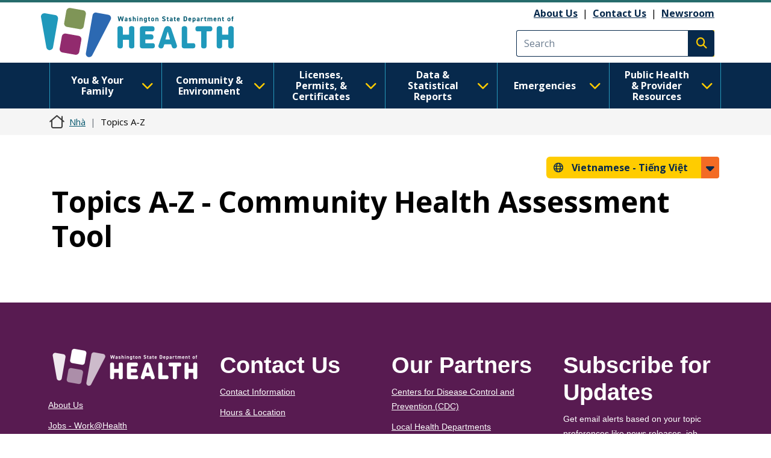

--- FILE ---
content_type: text/javascript
request_url: https://doh.wa.gov/sites/default/files/languages/vi__CZ_Bq-3zCPyVMQ-7ow-si4AvYX9vhmNz4Sf6b-dtxg.js?t8s3r8
body_size: 1233
content:
window.drupalTranslations = {"strings":{"":{"An AJAX HTTP error occurred.":"C\u00f3 l\u1ed7i AJAX HTTP.","HTTP Result Code: !status":"K\u1ebft qu\u1ea3 m\u00e3 HTTP: !status","Path: !uri":"\u0110\u01b0\u1eddng d\u1eabn: !uri","StatusText: !statusText":"StatusText: !statusText","ResponseText: !responseText":"ResponseTextt: !responseText","ReadyState: !readyState":"ReadyState: !readyState","Changed":"\u0110\u00e3 thay \u0111\u1ed5i","Hide":"\u1ea8n","Show":"Hi\u1ec7n","New revision":"Phi\u00ean b\u1ea3n m\u1edbi","No revision":"Kh\u00f4ng c\u00f3 phi\u00ean b\u1ea3n n\u00e0o","Edit":"S\u1eeda","Status message":"Th\u00f4ng b\u00e1o t\u00ecnh tr\u1ea1ng","Error message":"Th\u00f4ng b\u00e1o l\u1ed7i","Warning message":"C\u1ea3nh b\u00e1o","Hide row weights":"\u1ea8n tr\u1ecdng s\u1ed1 h\u00e0ng","Show row weights":"Hi\u1ec7n tr\u1ecdng s\u1ed1 h\u00e0ng","Select all rows in this table":"Ch\u1ecdn t\u1ea5t c\u1ea3 c\u00e1c d\u00f2ng trong b\u1ea3ng n\u00e0y","Deselect all rows in this table":"B\u1ecf ch\u1ecdn t\u1ea5t c\u1ea3 c\u00e1c d\u00f2ng trong b\u1ea3ng n\u00e0y","Not restricted":"Kh\u00f4ng h\u1ea1n ch\u1ebf","Restricted to certain pages":"H\u1ea1n ch\u1ebf \u0111\u1ed1i v\u1edbi m\u1ed9t s\u1ed1 trang","The block cannot be placed in this region.":"Kh\u00f4ng th\u1ec3 \u0111\u01b0a kh\u1ed1i n\u00e0y v\u00e0o v\u00f9ng n\u00e0y.","Open":"M\u1edf","Close":"\u0110\u00f3ng","Continue":"Ti\u1ebfp t\u1ee5c","Cancel":"H\u1ee7y b\u1ecf","The selected file %filename cannot be uploaded. Only files with the following extensions are allowed: %extensions.":"T\u00ean t\u1ec7p %filename kh\u00f4ng \u0111\u01b0\u1ee3c ph\u00e9p t\u1ea3i l\u00ean. Ch\u1ec9 c\u00f3 c\u00e1c t\u1ec7p v\u1edbi ph\u1ea7n m\u1edf r\u1ed9ng sau l\u00e0 \u0111\u01b0\u1ee3c ph\u00e9p: %extensions.","Enabled":"B\u1eadt","Disabled":"T\u1eaft","By @name on @date":"B\u1edfi @name v\u00e0o l\u00fac @date","By @name":"@name vi\u1ebft","Not published":"Ch\u01b0a c\u00f4ng b\u1ed1","Not in menu":"Kh\u00f4ng c\u00f3 trong tr\u00ecnh \u0111\u01a1n","Requires a title":"Ph\u1ea7n ti\u00eau \u0111\u1ec1 l\u00e0 b\u1eaft bu\u1ed9c","Don\u0027t display post information":"Hi\u1ec3n th\u1ecb tho\u1ea1i th\u00f4ng tin ch\u1eef","Alias: @alias":"\u0110\u01b0\u1eddng d\u1eabn \u1ea3o: @alias","No alias":"Ch\u01b0a c\u00f3 \u0111\u01b0\u1eddng d\u1eabn \u1ea3o","Hide summary":"\u1ea8n t\u00f3m t\u1eaft","Edit summary":"S\u1eeda t\u00f3m t\u1eaft","Home":"Nh\u00e0","Collapse":"Thu g\u1ecdn","closed":"\u0111\u00e3 k\u1ebft th\u00fac","Next":"Ti\u1ebfp","Add":"Th\u00eam","Revert to default":"\u0110\u1eb7t l\u1ea1i v\u1ec1 m\u1eb7c \u0111\u1ecbnh","Select All":"Ch\u1ecdn t\u1ea5t c\u1ea3","Apply":"\u00c1p d\u1ee5ng","Image":"\u1ea2nh","Link":"Li\u00ean k\u1ebft","Caption":"\u0110\u1ea7u \u0111\u1ec1","Count":"S\u1ed1 l\u01b0\u1ee3ng","Not customizable":"Ng\u01b0\u1eddi d\u00f9ng kh\u00f4ng \u0111\u01b0\u1ee3c ph\u00e9p t\u00f9y ch\u1ec9nh","Downloads":"T\u1ea3i v\u1ec1","Colorbox":"Colorbox","Refresh":"L\u00e0m t\u01b0\u01a1i","Date":"Ng\u00e0y th\u00e1ng","Height":"Chi\u1ec1u cao","Width":"Chi\u1ec1u r\u1ed9ng","Size":"Dung l\u01b0\u1ee3ng","Name":"T\u00ean","root":"g\u1ed1c","Select":"Ch\u1ecdn","Please select a file.":"Vui l\u00f2ng ch\u1ecdn m\u1ed9t t\u1eadp tin.","Only files with the following extensions are allowed: %files-allowed.":"Ch\u1ec9 nh\u1eefng t\u1eadp tin c\u00f3 ph\u1ea7n m\u1edf r\u1ed9ng sau m\u1edbi \u0111\u01b0\u1ee3c ph\u00e9p: %files-allowed.","@size KB":"@size KB","@size MB":"@size MB","1 byte\u0003@count bytes":"1 byte\u0003@count byte","Delete":"X\u00f3a","New folder":"Th\u01b0 m\u1ee5c m\u1edbi","Create":"T\u1ea1o","Resize":"\u0110\u1ed5i k\u00edch th\u01b0\u1edbc","Create a copy":"T\u1ea1o b\u1ea3n sao","Upload":"T\u1ea3i l\u00ean","File":"T\u1eadp tin","Add file":"Th\u00eam t\u1eadp tin","Automatic alias":"\u0110\u01b0\u1eddng d\u1eabn \u1ea3o t\u1ef1 \u0111\u1ed9ng"}},"pluralFormula":{"default":0}};